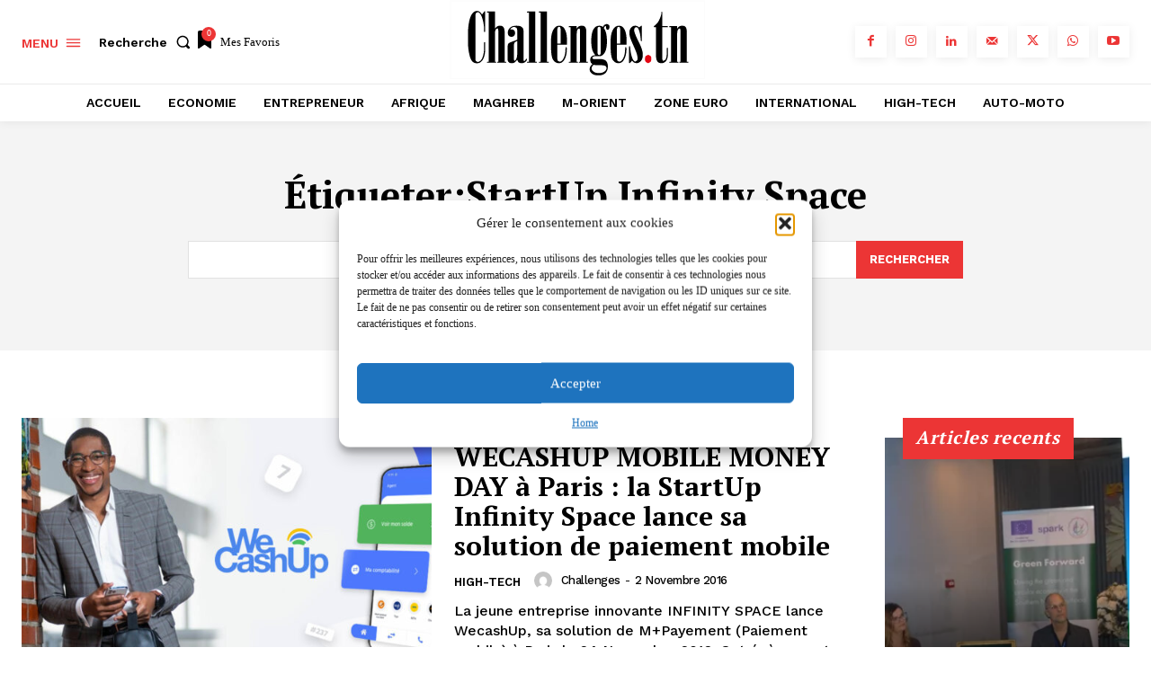

--- FILE ---
content_type: text/html; charset=utf-8
request_url: https://www.google.com/recaptcha/api2/aframe
body_size: 153
content:
<!DOCTYPE HTML><html><head><meta http-equiv="content-type" content="text/html; charset=UTF-8"></head><body><script nonce="WREbWoCK7hasJ9AjI4Fiww">/** Anti-fraud and anti-abuse applications only. See google.com/recaptcha */ try{var clients={'sodar':'https://pagead2.googlesyndication.com/pagead/sodar?'};window.addEventListener("message",function(a){try{if(a.source===window.parent){var b=JSON.parse(a.data);var c=clients[b['id']];if(c){var d=document.createElement('img');d.src=c+b['params']+'&rc='+(localStorage.getItem("rc::a")?sessionStorage.getItem("rc::b"):"");window.document.body.appendChild(d);sessionStorage.setItem("rc::e",parseInt(sessionStorage.getItem("rc::e")||0)+1);localStorage.setItem("rc::h",'1769267675494');}}}catch(b){}});window.parent.postMessage("_grecaptcha_ready", "*");}catch(b){}</script></body></html>

--- FILE ---
content_type: application/javascript; charset=utf-8
request_url: https://fundingchoicesmessages.google.com/f/AGSKWxUzIjBA_t8SJHAEGks5bTcdnrasLM5oq5WgLFgRlePJaR39mSJ8kEyJ-nmU2iPcbtbqY_5Ov18wfTyh_Qyex0ge2LDxT-7YbAwSKSthmuuP1aTYqY4WJ3BEbssxVlmw0XUh1zQdxwzczO1wL4pglP-dHBygf4M_7e6HT3fpsgUQAnj-i8oBhBjwF-U-/_/adsense1._org_ad./btbuckets/btb.js/dartfunctions.-Web-Advert.
body_size: -1288
content:
window['647635e0-26f0-4965-887c-d42735394578'] = true;

--- FILE ---
content_type: application/javascript; charset=utf-8
request_url: https://fundingchoicesmessages.google.com/f/AGSKWxWD_fYdvHVlU70m82_a9yfXNHPTuAg7d3CJ8I0PCpcPTe389LhBOKqs075S1AByTSluTQguGe--AgzZEk-fTwTMolVjwcKzD7K5k9wmx9W0375L6w9W_u0NKPV3TLc5fAUk8Tkn5Q==?fccs=W251bGwsbnVsbCxudWxsLG51bGwsbnVsbCxudWxsLFsxNzY5MjY3Njc1LDc0MjAwMDAwMF0sbnVsbCxudWxsLG51bGwsW251bGwsWzcsNl0sbnVsbCxudWxsLG51bGwsbnVsbCxudWxsLG51bGwsbnVsbCxudWxsLG51bGwsMV0sImh0dHBzOi8vd3d3LmNoYWxsZW5nZXMudG4vdGFnL3N0YXJ0dXAtaW5maW5pdHktc3BhY2UvIixudWxsLFtbOCwiazYxUEJqbWs2TzAiXSxbOSwiZW4tVVMiXSxbMTYsIlsxLDEsMV0iXSxbMTksIjIiXSxbMTcsIlswXSJdLFsyNCwiIl0sWzI5LCJmYWxzZSJdXV0
body_size: 115
content:
if (typeof __googlefc.fcKernelManager.run === 'function') {"use strict";this.default_ContributorServingResponseClientJs=this.default_ContributorServingResponseClientJs||{};(function(_){var window=this;
try{
var qp=function(a){this.A=_.t(a)};_.u(qp,_.J);var rp=function(a){this.A=_.t(a)};_.u(rp,_.J);rp.prototype.getWhitelistStatus=function(){return _.F(this,2)};var sp=function(a){this.A=_.t(a)};_.u(sp,_.J);var tp=_.ed(sp),up=function(a,b,c){this.B=a;this.j=_.A(b,qp,1);this.l=_.A(b,_.Pk,3);this.F=_.A(b,rp,4);a=this.B.location.hostname;this.D=_.Fg(this.j,2)&&_.O(this.j,2)!==""?_.O(this.j,2):a;a=new _.Qg(_.Qk(this.l));this.C=new _.dh(_.q.document,this.D,a);this.console=null;this.o=new _.mp(this.B,c,a)};
up.prototype.run=function(){if(_.O(this.j,3)){var a=this.C,b=_.O(this.j,3),c=_.fh(a),d=new _.Wg;b=_.hg(d,1,b);c=_.C(c,1,b);_.jh(a,c)}else _.gh(this.C,"FCNEC");_.op(this.o,_.A(this.l,_.De,1),this.l.getDefaultConsentRevocationText(),this.l.getDefaultConsentRevocationCloseText(),this.l.getDefaultConsentRevocationAttestationText(),this.D);_.pp(this.o,_.F(this.F,1),this.F.getWhitelistStatus());var e;a=(e=this.B.googlefc)==null?void 0:e.__executeManualDeployment;a!==void 0&&typeof a==="function"&&_.To(this.o.G,
"manualDeploymentApi")};var vp=function(){};vp.prototype.run=function(a,b,c){var d;return _.v(function(e){d=tp(b);(new up(a,d,c)).run();return e.return({})})};_.Tk(7,new vp);
}catch(e){_._DumpException(e)}
}).call(this,this.default_ContributorServingResponseClientJs);
// Google Inc.

//# sourceURL=/_/mss/boq-content-ads-contributor/_/js/k=boq-content-ads-contributor.ContributorServingResponseClientJs.en_US.k61PBjmk6O0.es5.O/d=1/exm=ad_blocking_detection_executable,kernel_loader,loader_js_executable/ed=1/rs=AJlcJMztj-kAdg6DB63MlSG3pP52LjSptg/m=cookie_refresh_executable
__googlefc.fcKernelManager.run('\x5b\x5b\x5b7,\x22\x5b\x5bnull,\\\x22challenges.tn\\\x22,\\\x22AKsRol_qbEE0DN_TuNAMP7mygUgKQ2iL7lTew8TEpNHJWMVUfdEIlhnHp2L1kyF4VKJdG0cPx2x-mmSijj3NjO6wrewdLgqvN0u0JU3VcLd5e-FfAhSNyiq0yFAYno7P0sZkv0OhcBQcA_E5ZxLkwCpbWUkBS81c8w\\\\u003d\\\\u003d\\\x22\x5d,null,\x5b\x5bnull,null,null,\\\x22https:\/\/fundingchoicesmessages.google.com\/f\/AGSKWxVU1VBQ9ZP3GT-cYyMtQ1BgWJq9wUCWOCOPvwYIoDe1AU1Gvodma4E8OQDidc0kRvA-DOEIxqFumf_O87KkqSoSiHhHHw3lGpnmIHki1B_LvlfyMEzBz_l3JEkncJLtjDlNSabiDw\\\\u003d\\\\u003d\\\x22\x5d,null,null,\x5bnull,null,null,\\\x22https:\/\/fundingchoicesmessages.google.com\/el\/AGSKWxWHEBzOQJh5Jg-wnO-y9bUfTnjcT-qdm0cprIvVAV45v3kqWiX_8jhv__cq0MW8ptXBOhuM9TcyU5TFDmM4MQiPIQVb8vdsvYs1ixHFqNiJtH1lf7sF0559Z9Bupj_Vk8eRwQSY-A\\\\u003d\\\\u003d\\\x22\x5d,null,\x5bnull,\x5b7,6\x5d,null,null,null,null,null,null,null,null,null,1\x5d\x5d,\x5b3,1\x5d\x5d\x22\x5d\x5d,\x5bnull,null,null,\x22https:\/\/fundingchoicesmessages.google.com\/f\/AGSKWxV_9it3cta_OfzASvfdRD2bJgXwAEOG8uxiJ-SmWPgfXhxqaiwh08XMIZ2qWD_edNVUSScMqfjyDe9oG9bx7JhtO9s6Gnyyqb8t2ne_9JojQPA2DlNrBHqfPfaxf-huT9jlgbhhcw\\u003d\\u003d\x22\x5d\x5d');}